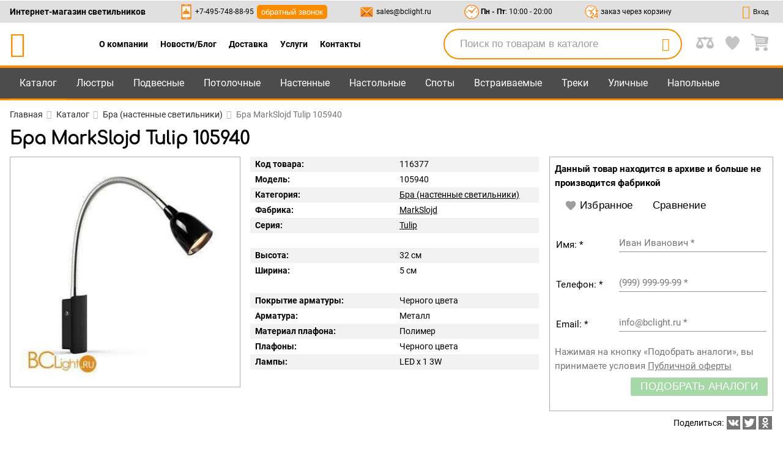

--- FILE ---
content_type: application/javascript; charset=UTF-8
request_url: https://bclight.ru/4.05c276ad9926c46a2ce8.js
body_size: 7530
content:
(window.webpackJsonp=window.webpackJsonp||[]).push([[4],{YpLM:function(t,e,n){"use strict";n.d(e,"b",function(){return p}),n.d(e,"c",function(){return v}),n.d(e,"a",function(){return L}),n.d(e,"d",function(){return T});var i=n("LoAr"),a=n("w9fW"),o=n("WT9V"),r=n("y7gG"),l=n("C7Lb"),s=n("LYzL"),c=(n("SeAg"),n("abkR")),u=n("WV+C"),b=n("0xYh"),d=n("Z5FQ"),h=n("IvSS"),p=i.pb({encapsulation:2,styles:[".mat-tab-group{display:flex;flex-direction:column}.mat-tab-group.mat-tab-group-inverted-header{flex-direction:column-reverse}.mat-tab-label{height:48px;padding:0 24px;cursor:pointer;box-sizing:border-box;opacity:.6;min-width:160px;text-align:center;display:inline-flex;justify-content:center;align-items:center;white-space:nowrap;position:relative}.mat-tab-label:focus{outline:0}.mat-tab-label:focus:not(.mat-tab-disabled){opacity:1}@media (-ms-high-contrast:active){.mat-tab-label:focus{outline:dotted 2px}}.mat-tab-label.mat-tab-disabled{cursor:default}@media (-ms-high-contrast:active){.mat-tab-label.mat-tab-disabled{opacity:.5}}.mat-tab-label .mat-tab-label-content{display:inline-flex;justify-content:center;align-items:center;white-space:nowrap}@media (-ms-high-contrast:active){.mat-tab-label{opacity:1}}@media (max-width:599px){.mat-tab-label{padding:0 12px}}@media (max-width:959px){.mat-tab-label{padding:0 12px}}.mat-tab-group[mat-stretch-tabs]>.mat-tab-header .mat-tab-label{flex-basis:0;flex-grow:1}.mat-tab-body-wrapper{position:relative;overflow:hidden;display:flex;transition:height .5s cubic-bezier(.35,0,.25,1)}.mat-tab-body{top:0;left:0;right:0;bottom:0;position:absolute;display:block;overflow:hidden;flex-basis:100%}.mat-tab-body.mat-tab-body-active{position:relative;overflow-x:hidden;overflow-y:auto;z-index:1;flex-grow:1}.mat-tab-group.mat-tab-group-dynamic-height .mat-tab-body.mat-tab-body-active{overflow-y:hidden}"],data:{}});function f(t){return i.Lb(0,[(t()(),i.hb(0,null,null,0))],null,null)}function m(t){return i.Lb(0,[(t()(),i.hb(16777216,null,null,1,null,f)),i.qb(1,212992,null,0,c.c,[i.j,i.Q],{portal:[0,"portal"]},null),(t()(),i.hb(0,null,null,0))],function(t,e){t(e,1,0,e.parent.context.$implicit.templateLabel)},null)}function _(t){return i.Lb(0,[(t()(),i.Jb(0,null,["",""]))],null,function(t,e){t(e,0,0,e.parent.context.$implicit.textLabel)})}function g(t){return i.Lb(0,[(t()(),i.rb(0,0,null,null,8,"div",[["cdkMonitorElementFocus",""],["class","mat-tab-label mat-ripple"],["mat-ripple",""],["matTabLabelWrapper",""],["role","tab"]],[[8,"id",0],[1,"tabIndex",0],[1,"aria-posinset",0],[1,"aria-setsize",0],[1,"aria-controls",0],[1,"aria-selected",0],[1,"aria-label",0],[1,"aria-labelledby",0],[2,"mat-tab-label-active",null],[2,"mat-ripple-unbounded",null],[2,"mat-tab-disabled",null],[1,"aria-disabled",0]],[[null,"click"]],function(t,e,n){var a=!0;return"click"===e&&(a=!1!==t.component._handleClick(t.context.$implicit,i.Bb(t.parent,3),t.context.index)&&a),a},null,null)),i.qb(1,212992,null,0,s.j,[i.k,i.z,u.a,[2,s.f],[2,d.a]],{disabled:[0,"disabled"]},null),i.qb(2,147456,null,0,b.d,[i.k,b.f],null,null),i.qb(3,16384,[[3,4]],0,a.i,[i.k],{disabled:[0,"disabled"]},null),(t()(),i.rb(4,0,null,null,4,"div",[["class","mat-tab-label-content"]],null,null,null,null,null)),(t()(),i.hb(16777216,null,null,1,null,m)),i.qb(6,16384,null,0,o.l,[i.Q,i.N],{ngIf:[0,"ngIf"]},null),(t()(),i.hb(16777216,null,null,1,null,_)),i.qb(8,16384,null,0,o.l,[i.Q,i.N],{ngIf:[0,"ngIf"]},null)],function(t,e){t(e,1,0,e.context.$implicit.disabled||e.component.disableRipple),t(e,3,0,e.context.$implicit.disabled),t(e,6,0,e.context.$implicit.templateLabel),t(e,8,0,!e.context.$implicit.templateLabel)},function(t,e){var n=e.component;t(e,0,1,[n._getTabLabelId(e.context.index),n._getTabIndex(e.context.$implicit,e.context.index),e.context.index+1,n._tabs.length,n._getTabContentId(e.context.index),n.selectedIndex==e.context.index,e.context.$implicit.ariaLabel||null,!e.context.$implicit.ariaLabel&&e.context.$implicit.ariaLabelledby?e.context.$implicit.ariaLabelledby:null,n.selectedIndex==e.context.index,i.Bb(e,1).unbounded,i.Bb(e,3).disabled,!!i.Bb(e,3).disabled])})}function y(t){return i.Lb(0,[(t()(),i.rb(0,0,null,null,1,"mat-tab-body",[["class","mat-tab-body"],["role","tabpanel"]],[[8,"id",0],[1,"aria-labelledby",0],[2,"mat-tab-body-active",null]],[[null,"_onCentered"],[null,"_onCentering"]],function(t,e,n){var i=!0,a=t.component;return"_onCentered"===e&&(i=!1!==a._removeTabBodyWrapperHeight()&&i),"_onCentering"===e&&(i=!1!==a._setTabBodyWrapperHeight(n)&&i),i},k,x)),i.qb(1,245760,null,0,a.d,[i.k,[2,l.b],i.h],{_content:[0,"_content"],origin:[1,"origin"],animationDuration:[2,"animationDuration"],position:[3,"position"]},{_onCentering:"_onCentering",_onCentered:"_onCentered"})],function(t,e){t(e,1,0,e.context.$implicit.content,e.context.$implicit.origin,e.component.animationDuration,e.context.$implicit.position)},function(t,e){var n=e.component;t(e,0,0,n._getTabContentId(e.context.index),n._getTabLabelId(e.context.index),n.selectedIndex==e.context.index)})}function v(t){return i.Lb(2,[i.Hb(671088640,1,{_tabBodyWrapper:0}),i.Hb(671088640,2,{_tabHeader:0}),(t()(),i.rb(2,0,null,null,4,"mat-tab-header",[["class","mat-tab-header"]],[[2,"mat-tab-header-pagination-controls-enabled",null],[2,"mat-tab-header-rtl",null]],[[null,"indexFocused"],[null,"selectFocusedIndex"]],function(t,e,n){var i=!0,a=t.component;return"indexFocused"===e&&(i=!1!==a._focusChanged(n)&&i),"selectFocusedIndex"===e&&(i=!1!==(a.selectedIndex=n)&&i),i},w,I)),i.qb(3,7520256,[[2,4],["tabHeader",4]],1,a.h,[i.k,i.h,h.d,[2,l.b],i.z,u.a],{disableRipple:[0,"disableRipple"],selectedIndex:[1,"selectedIndex"]},{selectFocusedIndex:"selectFocusedIndex",indexFocused:"indexFocused"}),i.Hb(603979776,3,{_labelWrappers:1}),(t()(),i.hb(16777216,null,0,1,null,g)),i.qb(6,278528,null,0,o.k,[i.Q,i.N,i.s],{ngForOf:[0,"ngForOf"]},null),(t()(),i.rb(7,0,[[1,0],["tabBodyWrapper",1]],null,2,"div",[["class","mat-tab-body-wrapper"]],null,null,null,null,null)),(t()(),i.hb(16777216,null,null,1,null,y)),i.qb(9,278528,null,0,o.k,[i.Q,i.N,i.s],{ngForOf:[0,"ngForOf"]},null)],function(t,e){var n=e.component;t(e,3,0,n.disableRipple,n.selectedIndex),t(e,6,0,n._tabs),t(e,9,0,n._tabs)},function(t,e){t(e,2,0,i.Bb(e,3)._showPaginationControls,"rtl"==i.Bb(e,3)._getLayoutDirection())})}var x=i.pb({encapsulation:2,styles:[".mat-tab-body-content{height:100%;overflow:auto}.mat-tab-group-dynamic-height .mat-tab-body-content{overflow:hidden}"],data:{animation:[{type:7,name:"translateTab",definitions:[{type:0,name:"center, void, left-origin-center, right-origin-center",styles:{type:6,styles:{transform:"none"},offset:null},options:void 0},{type:0,name:"left",styles:{type:6,styles:{transform:"translate3d(-100%, 0, 0)",minHeight:"1px"},offset:null},options:void 0},{type:0,name:"right",styles:{type:6,styles:{transform:"translate3d(100%, 0, 0)",minHeight:"1px"},offset:null},options:void 0},{type:1,expr:"* => left, * => right, left => center, right => center",animation:{type:4,styles:null,timings:"{{animationDuration}} cubic-bezier(0.35, 0, 0.25, 1)"},options:null},{type:1,expr:"void => left-origin-center",animation:[{type:6,styles:{transform:"translate3d(-100%, 0, 0)"},offset:null},{type:4,styles:null,timings:"{{animationDuration}} cubic-bezier(0.35, 0, 0.25, 1)"}],options:null},{type:1,expr:"void => right-origin-center",animation:[{type:6,styles:{transform:"translate3d(100%, 0, 0)"},offset:null},{type:4,styles:null,timings:"{{animationDuration}} cubic-bezier(0.35, 0, 0.25, 1)"}],options:null}],options:{}}]}});function C(t){return i.Lb(0,[(t()(),i.hb(0,null,null,0))],null,null)}function k(t){return i.Lb(2,[i.Hb(671088640,1,{_portalHost:0}),(t()(),i.rb(1,0,[["content",1]],null,4,"div",[["class","mat-tab-body-content"]],[[24,"@translateTab",0]],[[null,"@translateTab.start"],[null,"@translateTab.done"]],function(t,e,n){var i=!0,a=t.component;return"@translateTab.start"===e&&(i=!1!==a._onTranslateTabStarted(n)&&i),"@translateTab.done"===e&&(i=!1!==a._translateTabComplete.next(n)&&i),i},null,null)),i.Eb(2,{animationDuration:0}),i.Eb(3,{value:0,params:1}),(t()(),i.hb(16777216,null,null,1,null,C)),i.qb(5,212992,null,0,a.e,[i.j,i.Q,a.d],null,null)],function(t,e){t(e,5,0)},function(t,e){var n=e.component,i=t(e,3,0,n._position,t(e,2,0,n.animationDuration));t(e,1,0,i)})}var I=i.pb({encapsulation:2,styles:[".mat-tab-header{display:flex;overflow:hidden;position:relative;flex-shrink:0}.mat-tab-label{height:48px;padding:0 24px;cursor:pointer;box-sizing:border-box;opacity:.6;min-width:160px;text-align:center;display:inline-flex;justify-content:center;align-items:center;white-space:nowrap;position:relative}.mat-tab-label:focus{outline:0}.mat-tab-label:focus:not(.mat-tab-disabled){opacity:1}@media (-ms-high-contrast:active){.mat-tab-label:focus{outline:dotted 2px}}.mat-tab-label.mat-tab-disabled{cursor:default}@media (-ms-high-contrast:active){.mat-tab-label.mat-tab-disabled{opacity:.5}}.mat-tab-label .mat-tab-label-content{display:inline-flex;justify-content:center;align-items:center;white-space:nowrap}@media (-ms-high-contrast:active){.mat-tab-label{opacity:1}}@media (max-width:599px){.mat-tab-label{min-width:72px}}.mat-ink-bar{position:absolute;bottom:0;height:2px;transition:.5s cubic-bezier(.35,0,.25,1)}.mat-tab-group-inverted-header .mat-ink-bar{bottom:auto;top:0}@media (-ms-high-contrast:active){.mat-ink-bar{outline:solid 2px;height:0}}.mat-tab-header-pagination{-webkit-user-select:none;-moz-user-select:none;-ms-user-select:none;user-select:none;position:relative;display:none;justify-content:center;align-items:center;min-width:32px;cursor:pointer;z-index:2;-webkit-tap-highlight-color:transparent;touch-action:none}.mat-tab-header-pagination-controls-enabled .mat-tab-header-pagination{display:flex}.mat-tab-header-pagination-before,.mat-tab-header-rtl .mat-tab-header-pagination-after{padding-left:4px}.mat-tab-header-pagination-before .mat-tab-header-pagination-chevron,.mat-tab-header-rtl .mat-tab-header-pagination-after .mat-tab-header-pagination-chevron{transform:rotate(-135deg)}.mat-tab-header-pagination-after,.mat-tab-header-rtl .mat-tab-header-pagination-before{padding-right:4px}.mat-tab-header-pagination-after .mat-tab-header-pagination-chevron,.mat-tab-header-rtl .mat-tab-header-pagination-before .mat-tab-header-pagination-chevron{transform:rotate(45deg)}.mat-tab-header-pagination-chevron{border-style:solid;border-width:2px 2px 0 0;content:'';height:8px;width:8px}.mat-tab-header-pagination-disabled{box-shadow:none;cursor:default}.mat-tab-label-container{display:flex;flex-grow:1;overflow:hidden;z-index:1}.mat-tab-list{flex-grow:1;position:relative;transition:transform .5s cubic-bezier(.35,0,.25,1)}.mat-tab-labels{display:flex}[mat-align-tabs=center] .mat-tab-labels{justify-content:center}[mat-align-tabs=end] .mat-tab-labels{justify-content:flex-end}"],data:{}});function w(t){return i.Lb(2,[i.Hb(402653184,1,{_inkBar:0}),i.Hb(402653184,2,{_tabListContainer:0}),i.Hb(402653184,3,{_tabList:0}),i.Hb(671088640,4,{_nextPaginator:0}),i.Hb(671088640,5,{_previousPaginator:0}),(t()(),i.rb(5,0,[[5,0],["previousPaginator",1]],null,2,"div",[["aria-hidden","true"],["class","mat-tab-header-pagination mat-tab-header-pagination-before mat-elevation-z4 mat-ripple"],["mat-ripple",""]],[[2,"mat-tab-header-pagination-disabled",null],[2,"mat-ripple-unbounded",null]],[[null,"click"],[null,"mousedown"],[null,"touchend"]],function(t,e,n){var i=!0,a=t.component;return"click"===e&&(i=!1!==a._handlePaginatorClick("before")&&i),"mousedown"===e&&(i=!1!==a._handlePaginatorPress("before")&&i),"touchend"===e&&(i=!1!==a._stopInterval()&&i),i},null,null)),i.qb(6,212992,null,0,s.j,[i.k,i.z,u.a,[2,s.f],[2,d.a]],{disabled:[0,"disabled"]},null),(t()(),i.rb(7,0,null,null,0,"div",[["class","mat-tab-header-pagination-chevron"]],null,null,null,null,null)),(t()(),i.rb(8,0,[[2,0],["tabListContainer",1]],null,6,"div",[["class","mat-tab-label-container"]],null,[[null,"keydown"]],function(t,e,n){var i=!0;return"keydown"===e&&(i=!1!==t.component._handleKeydown(n)&&i),i},null,null)),(t()(),i.rb(9,0,[[3,0],["tabList",1]],null,5,"div",[["class","mat-tab-list"],["role","tablist"]],null,[[null,"cdkObserveContent"]],function(t,e,n){var i=!0;return"cdkObserveContent"===e&&(i=!1!==t.component._onContentChanges()&&i),i},null,null)),i.qb(10,1196032,null,0,r.a,[r.b,i.k,i.z],null,{event:"cdkObserveContent"}),(t()(),i.rb(11,0,null,null,1,"div",[["class","mat-tab-labels"]],null,null,null,null,null)),i.Ab(null,0),(t()(),i.rb(13,0,null,null,1,"mat-ink-bar",[["class","mat-ink-bar"]],null,null,null,null,null)),i.qb(14,16384,[[1,4]],0,a.b,[i.k,i.z,a.l],null,null),(t()(),i.rb(15,0,[[4,0],["nextPaginator",1]],null,2,"div",[["aria-hidden","true"],["class","mat-tab-header-pagination mat-tab-header-pagination-after mat-elevation-z4 mat-ripple"],["mat-ripple",""]],[[2,"mat-tab-header-pagination-disabled",null],[2,"mat-ripple-unbounded",null]],[[null,"mousedown"],[null,"click"],[null,"touchend"]],function(t,e,n){var i=!0,a=t.component;return"mousedown"===e&&(i=!1!==a._handlePaginatorPress("after")&&i),"click"===e&&(i=!1!==a._handlePaginatorClick("after")&&i),"touchend"===e&&(i=!1!==a._stopInterval()&&i),i},null,null)),i.qb(16,212992,null,0,s.j,[i.k,i.z,u.a,[2,s.f],[2,d.a]],{disabled:[0,"disabled"]},null),(t()(),i.rb(17,0,null,null,0,"div",[["class","mat-tab-header-pagination-chevron"]],null,null,null,null,null))],function(t,e){var n=e.component;t(e,6,0,n._disableScrollBefore||n.disableRipple),t(e,16,0,n._disableScrollAfter||n.disableRipple)},function(t,e){var n=e.component;t(e,5,0,n._disableScrollBefore,i.Bb(e,6).unbounded),t(e,15,0,n._disableScrollAfter,i.Bb(e,16).unbounded)})}var L=i.pb({encapsulation:2,styles:[],data:{}});function O(t){return i.Lb(0,[i.Ab(null,0),(t()(),i.hb(0,null,null,0))],null,null)}function T(t){return i.Lb(2,[i.Hb(402653184,1,{_implicitContent:0}),(t()(),i.hb(0,[[1,2]],null,0,null,O))],null,null)}},w9fW:function(t,e,n){"use strict";n.d(e,"b",function(){return x}),n.d(e,"l",function(){return v}),n.d(e,"d",function(){return L}),n.d(e,"e",function(){return w}),n.d(e,"h",function(){return P}),n.d(e,"i",function(){return T}),n.d(e,"c",function(){return I}),n.d(e,"j",function(){return H}),n.d(e,"f",function(){return C}),n.d(e,"k",function(){return F}),n.d(e,"a",function(){return W}),n.d(e,"g",function(){return A});var i=n("LoAr"),a=n("D57K"),o=n("abkR"),r=n("LYzL"),l=n("fQLH"),s=n("LR82"),c=n("iUUs"),u=n("pN2L"),b=n("gQst"),d=n("0cIN"),h=(n("qpXW"),n("W/Ou")),p=n("lqvn"),f=n("mhnT"),m=n("HfXx"),_=n("rh80"),g=n("0xYh"),y=n("WV+C"),v=new i.p("MatInkBarPositioner",{providedIn:"root",factory:function(){return function(t){return{left:t?(t.offsetLeft||0)+"px":"0",width:t?(t.offsetWidth||0)+"px":"0"}}}}),x=function(){function t(t,e,n){this._elementRef=t,this._ngZone=e,this._inkBarPositioner=n}return t.prototype.alignToElement=function(t){var e=this;this.show(),"undefined"!=typeof requestAnimationFrame?this._ngZone.runOutsideAngular(function(){requestAnimationFrame(function(){return e._setStyles(t)})}):this._setStyles(t)},t.prototype.show=function(){this._elementRef.nativeElement.style.visibility="visible"},t.prototype.hide=function(){this._elementRef.nativeElement.style.visibility="hidden"},t.prototype._setStyles=function(t){var e=this._inkBarPositioner(t),n=this._elementRef.nativeElement;n.style.left=e.left,n.style.width=e.width},t}(),C=function(){return function(t){this.template=t}}(),k=function(){return function(){}}(),I=function(t){function e(e){var n=t.call(this)||this;return n._viewContainerRef=e,n.textLabel="",n._contentPortal=null,n._stateChanges=new l.a,n.position=null,n.origin=null,n.isActive=!1,n}return Object(a.__extends)(e,t),Object.defineProperty(e.prototype,"content",{get:function(){return this._contentPortal},enumerable:!0,configurable:!0}),e.prototype.ngOnChanges=function(t){(t.hasOwnProperty("textLabel")||t.hasOwnProperty("disabled"))&&this._stateChanges.next()},e.prototype.ngOnDestroy=function(){this._stateChanges.complete()},e.prototype.ngOnInit=function(){this._contentPortal=new o.h(this._explicitContent||this._implicitContent,this._viewContainerRef)},e}(Object(r.q)(k)),w=function(t){function e(e,n,i){var a=t.call(this,e,n)||this;return a._host=i,a._centeringSub=s.a.EMPTY,a._leavingSub=s.a.EMPTY,a}return Object(a.__extends)(e,t),e.prototype.ngOnInit=function(){var e=this;t.prototype.ngOnInit.call(this),this._centeringSub=this._host._beforeCentering.pipe(Object(h.a)(this._host._isCenterPosition(this._host._position))).subscribe(function(t){t&&!e.hasAttached()&&e.attach(e._host._content)}),this._leavingSub=this._host._afterLeavingCenter.subscribe(function(){e.detach()})},e.prototype.ngOnDestroy=function(){t.prototype.ngOnDestroy.call(this),this._centeringSub.unsubscribe(),this._leavingSub.unsubscribe()},e}(o.c),L=function(){function t(t,e,n){var a=this;this._elementRef=t,this._dir=e,this._dirChangeSubscription=s.a.EMPTY,this._translateTabComplete=new l.a,this._onCentering=new i.m,this._beforeCentering=new i.m,this._afterLeavingCenter=new i.m,this._onCentered=new i.m(!0),this.animationDuration="500ms",e&&(this._dirChangeSubscription=e.change.subscribe(function(t){a._computePositionAnimationState(t),n.markForCheck()})),this._translateTabComplete.pipe(Object(p.a)(function(t,e){return t.fromState===e.fromState&&t.toState===e.toState})).subscribe(function(t){a._isCenterPosition(t.toState)&&a._isCenterPosition(a._position)&&a._onCentered.emit(),a._isCenterPosition(t.fromState)&&!a._isCenterPosition(a._position)&&a._afterLeavingCenter.emit()})}return Object.defineProperty(t.prototype,"position",{set:function(t){this._positionIndex=t,this._computePositionAnimationState()},enumerable:!0,configurable:!0}),t.prototype.ngOnInit=function(){"center"==this._position&&null!=this.origin&&(this._position=this._computePositionFromOrigin())},t.prototype.ngOnDestroy=function(){this._dirChangeSubscription.unsubscribe(),this._translateTabComplete.complete()},t.prototype._onTranslateTabStarted=function(t){var e=this._isCenterPosition(t.toState);this._beforeCentering.emit(e),e&&this._onCentering.emit(this._elementRef.nativeElement.clientHeight)},t.prototype._getLayoutDirection=function(){return this._dir&&"rtl"===this._dir.value?"rtl":"ltr"},t.prototype._isCenterPosition=function(t){return"center"==t||"left-origin-center"==t||"right-origin-center"==t},t.prototype._computePositionAnimationState=function(t){void 0===t&&(t=this._getLayoutDirection()),this._position=this._positionIndex<0?"ltr"==t?"left":"right":this._positionIndex>0?"ltr"==t?"right":"left":"center"},t.prototype._computePositionFromOrigin=function(){var t=this._getLayoutDirection();return"ltr"==t&&this.origin<=0||"rtl"==t&&this.origin>0?"left-origin-center":"right-origin-center"},t}(),O=function(){return function(){}}(),T=function(t){function e(e){var n=t.call(this)||this;return n.elementRef=e,n}return Object(a.__extends)(e,t),e.prototype.focus=function(){this.elementRef.nativeElement.focus()},e.prototype.getOffsetLeft=function(){return this.elementRef.nativeElement.offsetLeft},e.prototype.getOffsetWidth=function(){return this.elementRef.nativeElement.offsetWidth},e}(Object(r.q)(O)),D=Object(y.f)({passive:!0}),S=function(){return function(){}}(),P=function(t){function e(e,n,a,o,r,s){var u=t.call(this)||this;return u._elementRef=e,u._changeDetectorRef=n,u._viewportRuler=a,u._dir=o,u._ngZone=r,u._platform=s,u._scrollDistance=0,u._selectedIndexChanged=!1,u._destroyed=new l.a,u._showPaginationControls=!1,u._disableScrollAfter=!0,u._disableScrollBefore=!0,u._stopScrolling=new l.a,u._selectedIndex=0,u.selectFocusedIndex=new i.m,u.indexFocused=new i.m,r.runOutsideAngular(function(){Object(c.a)(e.nativeElement,"mouseleave").pipe(Object(f.a)(u._destroyed)).subscribe(function(){u._stopInterval()})}),u}return Object(a.__extends)(e,t),Object.defineProperty(e.prototype,"selectedIndex",{get:function(){return this._selectedIndex},set:function(t){t=Object(m.e)(t),this._selectedIndexChanged=this._selectedIndex!=t,this._selectedIndex=t,this._keyManager&&this._keyManager.updateActiveItemIndex(t)},enumerable:!0,configurable:!0}),e.prototype.ngAfterContentChecked=function(){this._tabLabelCount!=this._labelWrappers.length&&(this.updatePagination(),this._tabLabelCount=this._labelWrappers.length,this._changeDetectorRef.markForCheck()),this._selectedIndexChanged&&(this._scrollToLabel(this._selectedIndex),this._checkScrollingControls(),this._alignInkBarToSelectedTab(),this._selectedIndexChanged=!1,this._changeDetectorRef.markForCheck()),this._scrollDistanceChanged&&(this._updateTabScrollPosition(),this._scrollDistanceChanged=!1,this._changeDetectorRef.markForCheck())},e.prototype._handleKeydown=function(t){if(!Object(_.o)(t))switch(t.keyCode){case _.f:this._keyManager.setFirstItemActive(),t.preventDefault();break;case _.c:this._keyManager.setLastItemActive(),t.preventDefault();break;case _.d:case _.j:this.selectFocusedIndex.emit(this.focusIndex),t.preventDefault();break;default:this._keyManager.onKeydown(t)}},e.prototype.ngAfterContentInit=function(){var t=this,e=this._dir?this._dir.change:Object(u.a)(null),n=this._viewportRuler.change(150),i=function(){t.updatePagination(),t._alignInkBarToSelectedTab()};this._keyManager=new g.e(this._labelWrappers).withHorizontalOrientation(this._getLayoutDirection()).withWrap(),this._keyManager.updateActiveItem(0),"undefined"!=typeof requestAnimationFrame?requestAnimationFrame(i):i(),Object(b.a)(e,n).pipe(Object(f.a)(this._destroyed)).subscribe(function(){i(),t._keyManager.withHorizontalOrientation(t._getLayoutDirection())}),this._keyManager.change.pipe(Object(f.a)(this._destroyed)).subscribe(function(e){t.indexFocused.emit(e),t._setTabFocus(e)})},e.prototype.ngAfterViewInit=function(){var t=this;Object(c.a)(this._previousPaginator.nativeElement,"touchstart",D).pipe(Object(f.a)(this._destroyed)).subscribe(function(){t._handlePaginatorPress("before")}),Object(c.a)(this._nextPaginator.nativeElement,"touchstart",D).pipe(Object(f.a)(this._destroyed)).subscribe(function(){t._handlePaginatorPress("after")})},e.prototype.ngOnDestroy=function(){this._destroyed.next(),this._destroyed.complete(),this._stopScrolling.complete()},e.prototype._onContentChanges=function(){var t=this,e=this._elementRef.nativeElement.textContent;e!==this._currentTextContent&&(this._currentTextContent=e,this._ngZone.run(function(){t.updatePagination(),t._alignInkBarToSelectedTab(),t._changeDetectorRef.markForCheck()}))},e.prototype.updatePagination=function(){this._checkPaginationEnabled(),this._checkScrollingControls(),this._updateTabScrollPosition()},Object.defineProperty(e.prototype,"focusIndex",{get:function(){return this._keyManager?this._keyManager.activeItemIndex:0},set:function(t){this._isValidIndex(t)&&this.focusIndex!==t&&this._keyManager&&this._keyManager.setActiveItem(t)},enumerable:!0,configurable:!0}),e.prototype._isValidIndex=function(t){if(!this._labelWrappers)return!0;var e=this._labelWrappers?this._labelWrappers.toArray()[t]:null;return!!e&&!e.disabled},e.prototype._setTabFocus=function(t){if(this._showPaginationControls&&this._scrollToLabel(t),this._labelWrappers&&this._labelWrappers.length){this._labelWrappers.toArray()[t].focus();var e=this._tabListContainer.nativeElement,n=this._getLayoutDirection();e.scrollLeft="ltr"==n?0:e.scrollWidth-e.offsetWidth}},e.prototype._getLayoutDirection=function(){return this._dir&&"rtl"===this._dir.value?"rtl":"ltr"},e.prototype._updateTabScrollPosition=function(){var t=this.scrollDistance,e=this._platform,n="ltr"===this._getLayoutDirection()?-t:t;this._tabList.nativeElement.style.transform="translateX("+Math.round(n)+"px)",(e.TRIDENT||e.EDGE)&&(this._tabListContainer.nativeElement.scrollLeft=0)},Object.defineProperty(e.prototype,"scrollDistance",{get:function(){return this._scrollDistance},set:function(t){this._scrollTo(t)},enumerable:!0,configurable:!0}),e.prototype._scrollHeader=function(t){return this._scrollTo(this._scrollDistance+("before"==t?-1:1)*this._tabListContainer.nativeElement.offsetWidth/3)},e.prototype._handlePaginatorClick=function(t){this._stopInterval(),this._scrollHeader(t)},e.prototype._scrollToLabel=function(t){var e=this._labelWrappers?this._labelWrappers.toArray()[t]:null;if(e){var n,i,a=this._tabListContainer.nativeElement.offsetWidth;"ltr"==this._getLayoutDirection()?i=(n=e.getOffsetLeft())+e.getOffsetWidth():n=(i=this._tabList.nativeElement.offsetWidth-e.getOffsetLeft())-e.getOffsetWidth();var o=this.scrollDistance,r=this.scrollDistance+a;n<o?this.scrollDistance-=o-n+60:i>r&&(this.scrollDistance+=i-r+60)}},e.prototype._checkPaginationEnabled=function(){var t=this._tabList.nativeElement.scrollWidth>this._elementRef.nativeElement.offsetWidth;t||(this.scrollDistance=0),t!==this._showPaginationControls&&this._changeDetectorRef.markForCheck(),this._showPaginationControls=t},e.prototype._checkScrollingControls=function(){this._disableScrollBefore=0==this.scrollDistance,this._disableScrollAfter=this.scrollDistance==this._getMaxScrollDistance(),this._changeDetectorRef.markForCheck()},e.prototype._getMaxScrollDistance=function(){return this._tabList.nativeElement.scrollWidth-this._tabListContainer.nativeElement.offsetWidth||0},e.prototype._alignInkBarToSelectedTab=function(){var t=this._labelWrappers&&this._labelWrappers.length?this._labelWrappers.toArray()[this.selectedIndex].elementRef.nativeElement:null;this._inkBar.alignToElement(t)},e.prototype._stopInterval=function(){this._stopScrolling.next()},e.prototype._handlePaginatorPress=function(t){var e=this;this._stopInterval(),Object(d.a)(650,100).pipe(Object(f.a)(Object(b.a)(this._stopScrolling,this._destroyed))).subscribe(function(){var n=e._scrollHeader(t),i=n.distance;(0===i||i>=n.maxScrollDistance)&&e._stopInterval()})},e.prototype._scrollTo=function(t){var e=this._getMaxScrollDistance();return this._scrollDistance=Math.max(0,Math.min(e,t)),this._scrollDistanceChanged=!0,this._checkScrollingControls(),{maxScrollDistance:e,distance:this._scrollDistance}},e}(Object(r.p)(S)),j=0,E=function(){return function(){}}(),W=new i.p("MAT_TABS_CONFIG"),R=function(){return function(t){this._elementRef=t}}(),A=function(t){function e(e,n,a){var o=t.call(this,e)||this;return o._changeDetectorRef=n,o._indexToSelect=0,o._tabBodyWrapperHeight=0,o._tabsSubscription=s.a.EMPTY,o._tabLabelSubscription=s.a.EMPTY,o._dynamicHeight=!1,o._selectedIndex=null,o.headerPosition="above",o.selectedIndexChange=new i.m,o.focusChange=new i.m,o.animationDone=new i.m,o.selectedTabChange=new i.m(!0),o._groupId=j++,o.animationDuration=a&&a.animationDuration?a.animationDuration:"500ms",o}return Object(a.__extends)(e,t),Object.defineProperty(e.prototype,"dynamicHeight",{get:function(){return this._dynamicHeight},set:function(t){this._dynamicHeight=Object(m.b)(t)},enumerable:!0,configurable:!0}),Object.defineProperty(e.prototype,"selectedIndex",{get:function(){return this._selectedIndex},set:function(t){this._indexToSelect=Object(m.e)(t,null)},enumerable:!0,configurable:!0}),Object.defineProperty(e.prototype,"animationDuration",{get:function(){return this._animationDuration},set:function(t){this._animationDuration=/^\d+$/.test(t)?t+"ms":t},enumerable:!0,configurable:!0}),Object.defineProperty(e.prototype,"backgroundColor",{get:function(){return this._backgroundColor},set:function(t){var e=this._elementRef.nativeElement;e.classList.remove("mat-background-"+this.backgroundColor),t&&e.classList.add("mat-background-"+t),this._backgroundColor=t},enumerable:!0,configurable:!0}),e.prototype.ngAfterContentChecked=function(){var t=this,e=this._indexToSelect=this._clampTabIndex(this._indexToSelect);if(this._selectedIndex!=e){var n=null==this._selectedIndex;n||this.selectedTabChange.emit(this._createChangeEvent(e)),Promise.resolve().then(function(){t._tabs.forEach(function(t,n){return t.isActive=n===e}),n||t.selectedIndexChange.emit(e)})}this._tabs.forEach(function(n,i){n.position=i-e,null==t._selectedIndex||0!=n.position||n.origin||(n.origin=e-t._selectedIndex)}),this._selectedIndex!==e&&(this._selectedIndex=e,this._changeDetectorRef.markForCheck())},e.prototype.ngAfterContentInit=function(){var t=this;this._subscribeToTabLabels(),this._tabsSubscription=this._tabs.changes.subscribe(function(){if(t._clampTabIndex(t._indexToSelect)===t._selectedIndex)for(var e=t._tabs.toArray(),n=0;n<e.length;n++)if(e[n].isActive){t._indexToSelect=t._selectedIndex=n;break}t._subscribeToTabLabels(),t._changeDetectorRef.markForCheck()})},e.prototype.ngOnDestroy=function(){this._tabsSubscription.unsubscribe(),this._tabLabelSubscription.unsubscribe()},e.prototype.realignInkBar=function(){this._tabHeader&&this._tabHeader._alignInkBarToSelectedTab()},e.prototype._focusChanged=function(t){this.focusChange.emit(this._createChangeEvent(t))},e.prototype._createChangeEvent=function(t){var e=new E;return e.index=t,this._tabs&&this._tabs.length&&(e.tab=this._tabs.toArray()[t]),e},e.prototype._subscribeToTabLabels=function(){var t=this;this._tabLabelSubscription&&this._tabLabelSubscription.unsubscribe(),this._tabLabelSubscription=b.a.apply(void 0,this._tabs.map(function(t){return t._stateChanges})).subscribe(function(){return t._changeDetectorRef.markForCheck()})},e.prototype._clampTabIndex=function(t){return Math.min(this._tabs.length-1,Math.max(t||0,0))},e.prototype._getTabLabelId=function(t){return"mat-tab-label-"+this._groupId+"-"+t},e.prototype._getTabContentId=function(t){return"mat-tab-content-"+this._groupId+"-"+t},e.prototype._setTabBodyWrapperHeight=function(t){if(this._dynamicHeight&&this._tabBodyWrapperHeight){var e=this._tabBodyWrapper.nativeElement;e.style.height=this._tabBodyWrapperHeight+"px",this._tabBodyWrapper.nativeElement.offsetHeight&&(e.style.height=t+"px")}},e.prototype._removeTabBodyWrapperHeight=function(){var t=this._tabBodyWrapper.nativeElement;this._tabBodyWrapperHeight=t.clientHeight,t.style.height="",this.animationDone.emit()},e.prototype._handleClick=function(t,e,n){t.disabled||(this.selectedIndex=e.focusIndex=n)},e.prototype._getTabIndex=function(t,e){return t.disabled?null:this.selectedIndex===e?0:-1},e}(Object(r.o)(Object(r.p)(R),"primary")),B=function(){return function(t){this._elementRef=t}}(),H=function(t){function e(e,n,i,a,o){var r=t.call(this,e)||this;return r._dir=n,r._ngZone=i,r._changeDetectorRef=a,r._viewportRuler=o,r._onDestroy=new l.a,r}return Object(a.__extends)(e,t),Object.defineProperty(e.prototype,"backgroundColor",{get:function(){return this._backgroundColor},set:function(t){var e=this._elementRef.nativeElement;e.classList.remove("mat-background-"+this.backgroundColor),t&&e.classList.add("mat-background-"+t),this._backgroundColor=t},enumerable:!0,configurable:!0}),e.prototype.updateActiveLink=function(t){this._activeLinkChanged=!!t,this._changeDetectorRef.markForCheck()},e.prototype.ngAfterContentInit=function(){var t=this;this._ngZone.runOutsideAngular(function(){var e=t._dir?t._dir.change:Object(u.a)(null);return Object(b.a)(e,t._viewportRuler.change(10)).pipe(Object(f.a)(t._onDestroy)).subscribe(function(){return t._alignInkBar()})})},e.prototype.ngAfterContentChecked=function(){if(this._activeLinkChanged){var t=this._tabLinks.find(function(t){return t.active});this._activeLinkElement=t?t._elementRef:null,this._alignInkBar(),this._activeLinkChanged=!1}},e.prototype.ngOnDestroy=function(){this._onDestroy.next(),this._onDestroy.complete()},e.prototype._alignInkBar=function(){this._activeLinkElement?(this._inkBar.show(),this._inkBar.alignToElement(this._activeLinkElement.nativeElement)):this._inkBar.hide()},e}(Object(r.p)(Object(r.o)(B,"primary"))),F=function(){return function(){}}()}}]);